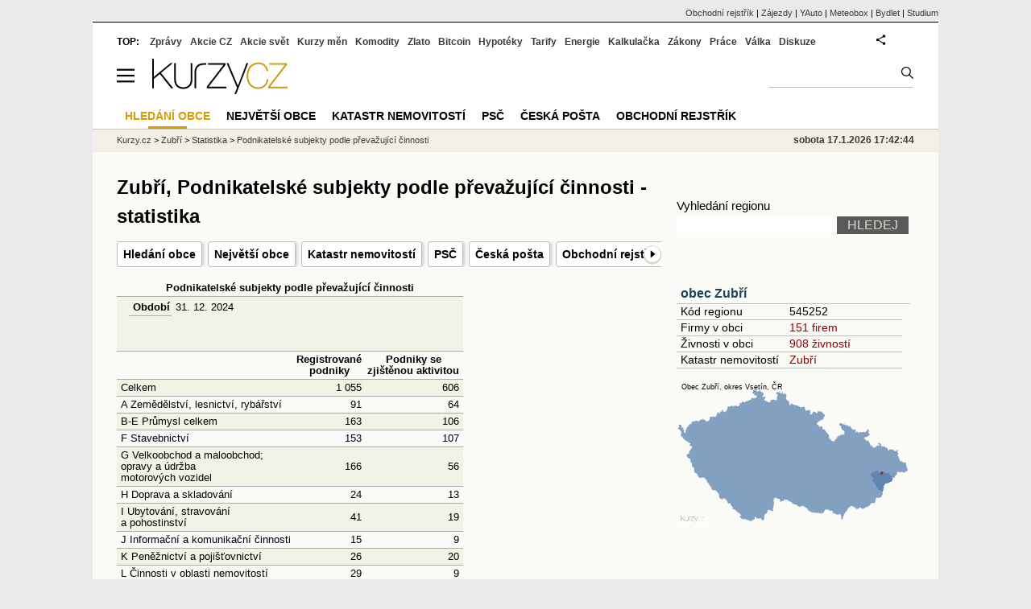

--- FILE ---
content_type: text/html; charset=utf-8
request_url: https://www.kurzy.cz/obec/zubri-okres-vsetin/stats-PU-MOSZV-ORGNACE-stranka/
body_size: 15225
content:
<!DOCTYPE html>
<html lang="cs">
	<head>
	<meta http-equiv="X-UA-Compatible" content="IE=edge">

	
	<script>z_start = new Date();mobile_view=false;jsmobil=0;pp_gemius_identifier='d1MwDU9SrxOx9q4n5YT6YtU6LVTB1k8ZTDlgpsh4h2f.b7';var pp_gemius_use_cmp=true;window['gtag_enable_tcf_support']=true</script>


	<meta charset="utf-8"><meta http-equiv="content-language" content="cs">
	<title>Zubří, Podnikatelské subjekty podle převažující činnosti - statistika | Kurzy.cz</title>
	<meta name="description" content=""><meta property='og:image' content='https://i.fin.cz/og/www.kurzy.cz/regiony/zubri-okres-vsetin/stats-PU-MOSZV-ORGNACE-stranka___add[260117].png' /><meta name="author" content="Kurzy.cz">

	
		<meta name="viewport" content="width=990">
		<script>
	/* <![CDATA[ */
	var a_adv={rs_time:0,rs_timeout:1000,im:function(t){},ram:function(t){},repairIE:function(t){},all:function(t){},get_one:function(t,n){this.runfc("get_one",t,n)},rscript:function(t){},mscript:function(t){},runfc:function(t,n,i,e,o,r,f,s,u,c,m){if("undefined"==typeof a_advs)return 0==this.rs_time&&(this.rs_time=new Date().getTime()),new Date().getTime()-this.rs_time<this.rs_timeout&&"get_one"===t&&setTimeout(this.get_one.bind(this,n,i),100),!1;"get_one"===t&&a_advs.get_one(n,i)}};
	var alia_gSeznamSession
	var alia_adv = {code:'wrsObce',mc_msg_top:'11457',mc_msg_bot:'11504',mc_msg_rtb:'11504',AdFormCat:'33',tree_code:'wrsObce',flavour:'full',noview:'',lv:'1',nm:'1'};  
	var alia_gAdServer = 'rs.kurzy.cz'; 
	/*var alia_gAdServer = 'www.kurzy.cz';*/ 
	var alia_gAdPosition = 'wRegiony';
	var alia_gAdvBulkTemplates  = '______________';
	
		alia_adv.imm = '[base64]'; 
		var alia_gAdvBulkPositions  = '[base64]'; 
		var alia_gAdvPriority = '_doublesky_300adsense_|_250stranka_300adsense_|_|_'
	
	var alia_gCode = 'wrsObce';
	var alia_gLV = '1'
	var alia_gAdSpecialPosition = ''   
	
	var alia_gDFP = 1
	
	var alia_gVersion = ''
	var alia_adv_params = {};
	var a_adv_cizadb = false;
	var alia_gPrf = 'prf';
	/* ]]> */
</script>



	

	<script src="//s.fin.cz/l/levelN.asp?flavour=full&lmf=260107" async></script>

	 <link type="text/css" href="https://s.fin.cz/l/lm6.css?v=323" rel="stylesheet" media="all"> 

	
	
	<link rel="alternate" type="application/rss+xml" title="RSS kurzy.cz" href="https://www.kurzy.cz/zpravy/util/forext.dat?type=rss">
    <script defer src="https://s.fin.cz/l/js/all2025.js?lmf=251126b" charset="utf-8"></script>

	
	<script src="//ajax.googleapis.com/ajax/libs/jquery/3.6.0/jquery.min.js"></script>

	<script src="https://s.fin.cz/l/js/regiony.js"></script>
	<link rel="canonical" href="https://www.kurzy.cz/obec/zubri-okres-vsetin/">
		
	</head>
	<body>
	
	
	<div id="adv_mobile"><script>a_adv.im('mobile')</script></div>
	
	<div id="ram" class="ecb">
	
		
		
			<div id="adv_ram"><script>a_adv.im('ram')</script></div>
		
		

		<div id="ram_inner" class="ecb">
		<script>a_adv.ram('k')</script>

		
			<div id="contentnew" class="ecb 1">
		

			
				
					<div id="adv_content"><script> a_adv.im('content') </script></div>
				
			

			
			
  

  <style>
  

  </style>

  
	<!-- levy pravy sloupec bez predelu -->
	<div id="main" class="ecb">
	  <div id="leftcolumn" class="ecb">
		
		
		<h1>Zubří, Podnikatelské subjekty podle převažující činnosti - statistika</h1>
		
		<div class="menu-page-wrapper">
		<ul class="topmenu"><li><a href="https://regiony.kurzy.cz/">Hledání obce</a></li><li><a href="https://regiony.kurzy.cz/top/obec/firmy/">Největší obce</a></li><li><a href="https://regiony.kurzy.cz/katastr/">Katastr nemovitostí</a></li><li><a href="https://regiony.kurzy.cz/psc/">PSČ</a></li><li><a href="https://www.kurzy.cz/ceska-posta/">Česká pošta</a></li><li><a href="https://rejstrik-firem.kurzy.cz/">Obchodní rejstřík</a></li></ul>  
		</div>
		
		
		<!--lc-->
		

<table class="pd padall"><thead><tr class="ps"><th colspan="3">Podnikatelské subjekty podle převažující činnosti</th></tr><tr class="pl">
  <td colspan="3">
    <table class="pd padall">
       <tr class="ps">
        <td>
<table class="pd padall"></table>        </td>
        <td>
<table class="pd padall"><tr class="pl"><th class="l">Období</th><td class="r">31. 12. 2024</td></tr></table>        </td>
      </tr>
    </table>
  </td>
</tr></thead><tr class="ps">
<th rowspan="1" colspan="1"> </th >
<th rowspan="1" colspan="1"> Registrované <br>podniky</th >
<th rowspan="1" colspan="1"> Podniky se <br>zjištěnou aktivitou</th >
</tr>
<tr class="pl">
<td rowspan="1" colspan="1"> Celkem</td >
<td class="r" rowspan="1" colspan="1"> 1 055</td >
<td class="r" rowspan="1" colspan="1"> 606</td >
</tr>
<tr class="ps">
<td rowspan="1" colspan="1"> A Zemědělství, lesnictví, rybářství</td >
<td class="r" rowspan="1" colspan="1"> 91</td >
<td class="r" rowspan="1" colspan="1"> 64</td >
</tr>
<tr class="pl">
<td rowspan="1" colspan="1"> B-E Průmysl celkem</td >
<td class="r" rowspan="1" colspan="1"> 163</td >
<td class="r" rowspan="1" colspan="1"> 106</td >
</tr>
<tr class="ps">
<td rowspan="1" colspan="1"> F Stavebnictví</td >
<td class="r" rowspan="1" colspan="1"> 153</td >
<td class="r" rowspan="1" colspan="1"> 107</td >
</tr>
<tr class="pl">
<td rowspan="1" colspan="1"> G Velkoobchod a maloobchod; <br>opravy a údržba <br>motorových vozidel</td >
<td class="r" rowspan="1" colspan="1"> 166</td >
<td class="r" rowspan="1" colspan="1"> 56</td >
</tr>
<tr class="ps">
<td rowspan="1" colspan="1"> H Doprava a skladování</td >
<td class="r" rowspan="1" colspan="1"> 24</td >
<td class="r" rowspan="1" colspan="1"> 13</td >
</tr>
<tr class="pl">
<td rowspan="1" colspan="1"> I Ubytování, stravování <br>a pohostinství</td >
<td class="r" rowspan="1" colspan="1"> 41</td >
<td class="r" rowspan="1" colspan="1"> 19</td >
</tr>
<tr class="ps">
<td rowspan="1" colspan="1"> J Informační a komunikační činnosti</td >
<td class="r" rowspan="1" colspan="1"> 15</td >
<td class="r" rowspan="1" colspan="1"> 9</td >
</tr>
<tr class="pl">
<td rowspan="1" colspan="1"> K Peněžnictví a pojišťovnictví</td >
<td class="r" rowspan="1" colspan="1"> 26</td >
<td class="r" rowspan="1" colspan="1"> 20</td >
</tr>
<tr class="ps">
<td rowspan="1" colspan="1"> L Činnosti v oblasti nemovitostí</td >
<td class="r" rowspan="1" colspan="1"> 29</td >
<td class="r" rowspan="1" colspan="1"> 9</td >
</tr>
<tr class="pl">
<td rowspan="1" colspan="1"> M Profesní, vědecké <br>a technické činnosti</td >
<td class="r" rowspan="1" colspan="1"> 107</td >
<td class="r" rowspan="1" colspan="1"> 69</td >
</tr>
<tr class="ps">
<td rowspan="1" colspan="1"> N Administrativní a <br>podpůrné činnosti</td >
<td class="r" rowspan="1" colspan="1"> 18</td >
<td class="r" rowspan="1" colspan="1"> 13</td >
</tr>
<tr class="pl">
<td rowspan="1" colspan="1"> O Veřejná správa <br>a obrana;<br> povinné sociální zabezpečení</td >
<td class="r" rowspan="1" colspan="1"> 3</td >
<td class="r" rowspan="1" colspan="1"> 3</td >
</tr>
<tr class="ps">
<td rowspan="1" colspan="1"> P Vzdělávání</td >
<td class="r" rowspan="1" colspan="1"> 17</td >
<td class="r" rowspan="1" colspan="1"> 9</td >
</tr>
<tr class="pl">
<td rowspan="1" colspan="1"> Q Zdravotní a sociální péče</td >
<td class="r" rowspan="1" colspan="1"> 9</td >
<td class="r" rowspan="1" colspan="1"> 9</td >
</tr>
<tr class="ps">
<td rowspan="1" colspan="1"> R Kulturní, zábavní <br>a rekreační činnosti</td >
<td class="r" rowspan="1" colspan="1"> 47</td >
<td class="r" rowspan="1" colspan="1"> 28</td >
</tr>
<tr class="pl">
<td rowspan="1" colspan="1"> S Ostatní činnosti</td >
<td class="r" rowspan="1" colspan="1"> 110</td >
<td class="r" rowspan="1" colspan="1"> 66</td >
</tr>
<tr class="ps">
<td rowspan="1" colspan="1"> X nezařazeno</td >
<td class="r" rowspan="1" colspan="1"> .</td >
<td class="r" rowspan="1" colspan="1"> .</td >
</tr>

        
      </table>
        <table class="pd padall"> 
<tr class="pl">
<td colspan="3">
 Kód: PU-MOSZV-ORGNACE/3 
 </td></tr><tr class="ps"><td class="r" colspan="3"> </td></tr><tr class="pl"><td colspan="3"><b>Značky použité v tabulkách</b><br/>
<ul>
<li>- ležatá čárka (pomlčka) na místě čísla značí, že se jev nevyskytoval</li>
<li>. tečka na místě čísla značí, že údaj není k dispozici nebo je nespolehlivý</li>
<li>x ležatý křížek (malé písmeno x) na místě čísla značí, že zápis není možný z logických důvodů</li>
<li>0 nula se používá pro označení číselných údajů menších než polovina zvolené měřicí jednotky</li>
<li>i. d. individuální (důvěrný) údaj</li>
</ul></td></tr>
        </table>
<hr />
<h2>Statistiky ČSÚ - Vybrané údaje</h2><ul><li><a href="https://www.kurzy.cz/obec/zubri-okres-vsetin/stats-PU-MOSZV-DEMSTAV-stranka/">Stav obyvatel</a></li><li><a href="https://www.kurzy.cz/obec/zubri-okres-vsetin/stats-PU-MOSZV-DEMPOHYB-stranka/">Pohyb obyvatel</a></li><li><a href="https://www.kurzy.cz/obec/zubri-okres-vsetin/stats-PU-MOSZV-01-stranka/">Druhy pozemků (ha)</a></li><li><a href="https://www.kurzy.cz/obec/zubri-okres-vsetin/stats-PU-MOSZV-01-stranka/">Druhy pozemků (ha)</a></li><li><a href="https://www.kurzy.cz/obec/zubri-okres-vsetin/stats-PU-MOSZV-ORGNACE-stranka/">Podnikatelské subjekty podle převažující činnosti</a></li><li><a href="https://www.kurzy.cz/obec/zubri-okres-vsetin/stats-PU-MOSZV-ORGNACE-stranka/">Podnikatelské subjekty podle převažující činnosti</a></li><li><a href="https://www.kurzy.cz/obec/zubri-okres-vsetin/stats-PU-MOSZV-ORGPF-stranka/">Podnikatelské subjekty podle právní formy</a></li><li><a href="https://www.kurzy.cz/obec/zubri-okres-vsetin/stats-PU-MOSZV-OBCHAR-stranka/">Obecná charakteristika</a></li><li><a href="https://www.kurzy.cz/obec/zubri-okres-vsetin/stats-PU-MOSZV-SZB-stranka/">Sociální oblast</a></li></ul><h2>Statistiky ČSÚ - SLDB 2011</h2><ul><li><a href="https://www.kurzy.cz/obec/zubri-okres-vsetin/stats-PU-SLDB-1-stranka/">1. Obyvatelstvo podle pohlaví a rodinného stavu</a></li><li><a href="https://www.kurzy.cz/obec/zubri-okres-vsetin/stats-PU-SLDB-2-stranka/">2. Obyvatelstvo podle nejvyššího ukončeného vzdělání</a></li><li><a href="https://www.kurzy.cz/obec/zubri-okres-vsetin/stats-PU-SLDB-3-stranka/">3. Obyvatelstvo podle věku</a></li><li><a href="https://www.kurzy.cz/obec/zubri-okres-vsetin/stats-PU-SLDB-4-stranka/">4. Obyvatelstvo podle národnosti</a></li><li><a href="https://www.kurzy.cz/obec/zubri-okres-vsetin/stats-PU-SLDB-5-stranka/">5. Obyvatelstvo podle náboženské víry</a></li><li><a href="https://www.kurzy.cz/obec/zubri-okres-vsetin/stats-PU-SLDB-6-stranka/">6. Obyvatelstvo podle ekonomické aktivity</a></li><li><a href="https://www.kurzy.cz/obec/zubri-okres-vsetin/stats-PU-SLDB-7-stranka/">7. Domovní fond</a></li><li><a href="https://www.kurzy.cz/obec/zubri-okres-vsetin/stats-PU-SLDB-8-stranka/">8. Obydlené byty podle právního důvodu užívání a počtu obytných místnosti</a></li></ul>
<hr />

<p>Zdroj dat: Český statistický úřad</p>


<hr />


<div data-thumb='2' id='region_udaje' title='obec Zubří, základní údaje'>
	<h2 id="udaje">Základní údaje o obci Zubří</h2>

	<div class="resrow">
	<div class="rescol respadr">

		<span itemprop="address" itemscope itemtype="http://schema.org/PostalAddress">
			<meta itemprop="postalCode" content="75654" />
			<meta itemprop="streetAddress" content="" />
			<meta itemprop="addressLocality" content="Zubří" />
			<meta itemprop="addressRegion" content="Zlínský" />
		</span>


	<table class='pd padall rowcl l colwidth' data-adv="no">

		<tr><td colspan="2"><h3 id="zarazeni">Zařazení obce Zubří</h3></td></tr>

		<tr>
		<td>Název obce</td>
		<td><a href="https://www.kurzy.cz/obec/zubri-okres-vsetin/" title="město Zubří" itemprop="mainEntityOfPage"><span style="font-weight:bold" itemprop="name">Zubří</span></a></td>
		</tr>

		 

		
		<tr>
		<td>PSČ</td>

		<td>
			

			
			<a href="https://regiony.kurzy.cz/psc/75654/" title="">75654</a>
			
			
			
		</td>
		</tr>
		



		 
		<tr>
		<td>Katastrální území</td>
		<td>
			
			<a href="https://regiony.kurzy.cz/katastr/ku/793787/">Zubří, 793787</a>

			
		</td>
		</tr>
		

		


		
		

		
		
		<tr>
		<td>Obec</td>
		<td> 
			<a href="https://www.kurzy.cz/obec/zubri-okres-vsetin/" title="Obec Zubří">Zubří</a> 
		</td>
		</tr>

		

		
		<tr>
		<td>Pověřený úřad</td>
		<td>Rožnov pod Radhoštěm</td>
		</tr>
		 

		
		<tr>
		<td title="Obec s rozšířenou působností">ORP</td>
		<td>Rožnov pod Radhoštěm</td>
		</tr>
		 


		
		<tr>
		<td>Okres</td>
		<td><a href="https://regiony.kurzy.cz/okres/vsetin/" title="Okres Vsetín">Vsetín</a></td>
		</tr>

		 



		
		<tr>
		<td>Kraj</td>
		<td><a href="https://regiony.kurzy.cz/kraj/zlinsky/" title="Kraj Zlínský">Zlínský</a></td>
		</tr>
		



		
		<tr>
		<td><a href="https://www.kurzy.cz/obec/zubri-okres-vsetin/mapy/">Mapy</a></td>
		<td>
			<a href="https://www.kurzy.cz/obec/zubri-okres-vsetin/voda/" title="Záplavová mapa, stoletá voda Zubří">Povodňová mapa</a>
		</td>
		</tr>
		

		
		<tr>
		<td>Statistika</td>
		<td>
			<a title='Základní statistické údaje o obci Zubří' href="https://regiony.kurzy.cz/zubri-okres-vsetin/stats/">Statistické údaje o obci</a>
		</td>
		</tr>
		



		<tr><td colspan="2"><h3 id="zarazeni">Identifikace obce Zubří</h3></td></tr>
		
		<tr>
		<td>GPS pozice</td>
		<td>
			<div itemprop="geo" itemscope itemtype="http://schema.org/GeoCoordinates" title="GPS pozice ze systému RUIAN"><span itemprop="latitude">49.46602823200046</span>, <span itemprop="longitude">18.092485413872286</span></div> <a href="geo:49.46602823200046,18.092485413872286">Navigovat</a>
		</td>
		</tr>
		


		
		<tr>
		<td>RUIAN kód</td>
		<td>
			OB.545252
		</td>
		</tr>
		

		



		

		<tr><td colspan="2">
			<h3 id="zarazeni">Další informace z obce Zubří</h3>
		</td></tr>
		
		<tr>
			<td>Cenová mapa</td>
			<td><a href="https://www.kurzy.cz/cenova-mapa-najemne/zubri-okres-vsetin/">Ceny nájemného</a></td>
		</tr>
		
		
		<tr>
			<td>Wikipedia</td>
			<td><a href="https://wiki.kurzy.cz/Zubří" title="Základní informace o obci z wikipedie">Zubří</a></td>
		</tr>
		
		

		


		 
		<tr>
			<td>Ulice v obci</td>
			<td><a href="https://regiony.kurzy.cz/zubri-okres-vsetin/ulice-vypis/" >61 ulice</a></td>
		</tr>
		

		

		

		
		<tr>
			<td>Znak, Vlajka</a></td>
			<td><a href="https://www.kurzy.cz/obec/zubri-okres-vsetin/symboly/" ><img loading="lazy" alt="Zubří - znak" src="https://regiony.kurzy.cz/obrazky/znak/zubri-okres-vsetin.png" height="50" itemprop="logo" /><img loading="lazy" alt="Zubří - vlajka" src="https://regiony.kurzy.cz/obrazky/vlajka/zubri-okres-vsetin.png" height="50" style='margin-left:10px' /></a>
			</td>
		</tr>
		
	
				

	

		</table> 
	</div>
	
	<div class="rescol respadl">
		<table class='pd pad rowcl l colwidth' data-adv="no">
				
				
				<tr><th colspan="2"><h3 id="volby" style="color:red;font-weight: bold;">Volby v obci Zubří</h3></th></tr>
				<tr><td colspan="2">
					
					<a title='Výsledky voleb do PS 2025 v obci Zubří' href="https://www.kurzy.cz/volby/zubri-okres-vsetin">Výsledky parlamentních voleb Zubří</a>
					
				</td></tr>
					
					<tr><td colspan="2">
						
						<a title='Výsledky voleb do PS 2025 v okrese Vsetín' href="https://www.kurzy.cz/volby/okres/vsetin">Výsledky voleb okres Vsetín</a>
						
					</td></tr>
					
					
					
				
			<tr><th colspan="2"><h3 id="rejstrik">Obchodní rejstřík v obci Zubří</h3></th></tr>
			
			
			<tr>
				<td><a href="https://regiony.kurzy.cz/zubri-okres-vsetin/firmy-vypis/" title="Právnické osoby v obci Zubří">Právnické osoby</a></td>
				<td class="r">154</td>
			</tr>
			
			
			<tr>
				<td><a href="https://regiony.kurzy.cz/zubri-okres-vsetin/firmy-zanikle-vypis/" title="Právnické osoby zaniklé v obci Zubří">Právnické osoby zaniklé</a></td>
				<td class="r">30</td>
			</tr>
			
			
			<tr>
				<td><a rel="nofollow" href="https://regiony.kurzy.cz/~nr/zubri-okres-vsetin/osoby-vypis/" title="Živnosti v obci Zubří">Živnosti</a></td>
				<td class="r"><img loading="lazy" src="https://i.fin.cz/i/Lock.gif" alt="Pouze pro přihlášené uživatele" /> 909</td>
			</tr>
			
			
			<tr>
				<td><a rel="nofollow" href="https://regiony.kurzy.cz/~nr/zubri-okres-vsetin/osoby-zanikle-vypis/" title="Živnosti zaniklé v obci Zubří">Živnosti zaniklé</a></td>
				<td class="r"><img loading="lazy" src="https://i.fin.cz/i/Lock.gif" alt="Pouze pro přihlášené uživatele" /> 43</td>
			</tr>
			
			
			<tr>
				<td><a href="https://regiony.kurzy.cz/zubri-okres-vsetin/obchodni-rejstrik-firmy-vypis/" title="Firmy v OR v obci Zubří">Firmy v OR</a></td>
				<td class="r">113</td>
			</tr>
			
			
			<tr>
				<td><a href="https://regiony.kurzy.cz/zubri-okres-vsetin/obchodni-rejstrik-firmy-historie-vypis/" title="Firmy v OR, historie v obci Zubří">Firmy v OR, historie</a></td>
				<td class="r">131</td>
			</tr>
			
			
			<tr>
				<td><a href="https://regiony.kurzy.cz/zubri-okres-vsetin/obchodni-rejstrik-firmy-vymazane-vypis/" title="Firmy v OR, vymazané v obci Zubří">Firmy v OR, vymazané</a></td>
				<td class="r">19</td>
			</tr>
			
			
			<tr>
				<td><a rel="nofollow" href="https://regiony.kurzy.cz/~nr/zubri-okres-vsetin/zivnostensky-rejstrik-provozovny-vypis/" title="Provozovny v obci Zubří">Provozovny</a></td>
				<td class="r"><img loading="lazy" src="https://i.fin.cz/i/Lock.gif" alt="Pouze pro přihlášené uživatele" /> 354</td>
			</tr>
			
			
			<tr>
				<td><a rel="nofollow" href="https://regiony.kurzy.cz/~nr/zubri-okres-vsetin/zivnostensky-rejstrik-provozovny-historie-vypis/" title="Provozovny historie v obci Zubří">Provozovny historie</a></td>
				<td class="r"><img loading="lazy" src="https://i.fin.cz/i/Lock.gif" alt="Pouze pro přihlášené uživatele" /> 1 136</td>
			</tr>
			
			<tr><th colspan="2"><h3 id="rejstrik">Banky a úřady v obci Zubří</h3></th></tr>
			<tr>
				<td><a href="https://www.kurzy.cz/nemocnice/zubri-okres-vsetin/" title="Zdravotnická zařízení v obci Zubří">Zdravotnická zařízení</a></td>
				<td class="r">9</td>
			</tr>
			
			
			<tr>
				<td><a href="https://www.kurzy.cz/banky/bankomaty/zubri-okres-vsetin/" title="Bankomat v obci Zubří">Bankomat</a></td>
				<td class="r">3</td>
			</tr>
			
			
			<tr>
				<td><a href="https://regiony.kurzy.cz/zubri-okres-vsetin/" title="Úřady v obci Zubří">Úřady</a></td>
				<td class="r">1</td>
			</tr>
			
			
			<tr>
				<td><a href="https://prace.kurzy.cz/urad-prace/volna-mista/vsetin-okres/zubri-okres-vsetin-obec/" title="Nabídky práce v obci Zubří">Nabídky práce</a></td>
				<td class="r">47</td>
			</tr>
			
				
		</table>

		

	</div>
	</div>
</div>









		<!--/lc-->
		<div id="hsocial"></div>

		<!--html_bot-->
					 

		<div id="bzpravy"></div>
		<div id="adv_rectanglespodni"><script>a_adv.im("rectanglespodni")</script></div><hr style="margin-top:15px;height:12px" /><div id="pribuzne"><h2>Příbuzné stránky</h2> <ul class="ul"><li><a href="https://rejstrik-firem.kurzy.cz/ares/">ARES - Administrativní registr ekonomických subjektů, informační registr</a></li><li><a href="https://www.kurzy.cz/dph/registry/ARES/">Registr ekonomických subjektů ARES</a></li><li><a href="https://www.kurzy.cz/kalkulacka/kalkulacka-osvc.htm">Kalkulačka pro OSVČ hlavní činnost za rok 2019 - výpočet daně z příjmů, sociálního a zdravotního pojištění</a></li><li><a href="https://www.kurzy.cz/mzda/dohoda-o-pracovni-cinnosti/">Dohoda o pracovní činnosti 2022</a></li><li><a href="https://www.kurzy.cz/dph/platci-dph/podle-ic/">Vyhledání plátců DPH podle jejich identifikačního čísla (IČO)</a></li><li><a href="https://rejstrik-firem.kurzy.cz/ico/vyhledavani/">Vyhledávání podle IČO - hledat IČO</a></li><li><a href="https://prace.kurzy.cz/urad-prace/regiony/">Nabídky práce podle cz regionů</a></li><li><a href="https://www.kurzy.cz/obec/zubri-okres-vsetin/stats-PU-MOSZV-ORGNACE-stranka/">Zubří, Podnikatelské subjekty podle převažující činnosti - statistika</a></li><li><a href="https://regiony.kurzy.cz/opava/stats-PU-MOSZV-ORGNACE-stranka/">Opava, Podnikatelské subjekty podle převažující činnosti - statistika</a></li><li><a href="https://regiony.kurzy.cz/krnov/stats-PU-MOSZV-ORGNACE-stranka/">Krnov, Podnikatelské subjekty podle převažující činnosti - statistika</a></li><li><a href="https://www.kurzy.cz/obec/rejchartice/stats-PU-MOSZV-ORGNACE-stranka/">Rejchartice, Podnikatelské subjekty podle převažující činnosti - statistika</a></li></ul></div>
		
		
		  <div id="adv_left"> <script> a_adv.im('left') </script> </div>
		  <div id="adv_doubleskylevy"> <script>a_adv.im('doubleskylevy')</script> </div>
		
	  </div> <!--/leftcolumn-->

	  <div id="middlecolumn" onclick="Show_hide_rightcolumn()"></div>
	  <div id="rightcolumn" class="ecb"><div id="rightcolumn_hidden_button" onclick="Show_hide_rightcolumn()" title="Skrýt sloupec">X&nbsp;</div>

		
		  


	
	
	<div id="adv_250stranka" class="ecb">
		<script> a_adv.im('250stranka')</script>
	</div>
	<div id="adv_250stranka_n"><script>a_adv.repairIE('250stranka')</script></div>
	
	
	
	<div id="adv_doublesky" class="ecb">
		<script> a_adv.im('doublesky')</script>
	</div>
	<div id="adv_doublesky_n"><script>a_adv.repairIE('doublesky')</script></div>
	
	







	<div id="adv_placenyzaznamall">
		<script> a_adv.im('placenyzaznamall')</script>
	</div>

	





<div id="adv_300adsense" class="ecb">
	<script> a_adv.im('300adsense')</script>
</div>





	
		
		    <div id="adv_textovkaall">
				<script> a_adv.im('textovkaall') </script>
			</div>
		
			





<div class="joinbox"> 

  <form action="https://regiony.kurzy.cz/" method="get">	
			  
	<table class="prace_hledani">
	  <tbody>
		  <tr><td class="prace_hledani_popis">Vyhledání regionu</td></tr>
			<tr>
				<td class="prace_hledani_popis">
				  <input type="text" maxlength="100" name="s" /> <input type="submit" value="HLEDEJ" class="prace_hledani_odeslat" />				  
				</td>
		  </tr>
		  
	  </tbody>
	</table>
  </form>
</div>
 




<div class="joinbox menuright">

<h3><a href="https://www.kurzy.cz/obec/zubri-okres-vsetin/" >obec Zubří</a></h3>
<table>
	 
			
		<tr>
			<td>Kód regionu</td>
			<td>545252</a></td>
		</tr>
		
		 
		<tr>
			<td>Firmy v obci</td>
			<td><a href="https://regiony.kurzy.cz/zubri-okres-vsetin/firmy-vypis/" >151 firem</a></td>
		</tr>
		
	
		 
		<tr>
			<td>Živnosti v obci</td>
			<td><a href="https://regiony.kurzy.cz/~nr/zubri-okres-vsetin/osoby-vypis/">908 živností</a></td>
		</tr>
		
	
		

		 
			
			<tr>
				<td>Katastr nemovitostí</td>
				<td><a href="https://regiony.kurzy.cz/katastr/zubri-okres-vsetin/">Zubří</a></td>
			</tr>
			
		
		
	
		


	
</table>

<a href="https://www.kurzy.cz/obec/zubri-okres-vsetin/mapy/">

<img loading="lazy" src="https://i.fin.cz/mapa/zu/slepa/zubri-okres-vsetin-okres-stat-290x200.svg" width="290" alt="Mapa Zubří a okresu Vsetín v ČR" />

</a>




</div>



<div class="joinbox menuright">
<h3><a href="https://regiony.kurzy.cz/">Aplikace regiony</a></h3>
<table>
	<tr>
		<td><a href="https://regiony.kurzy.cz/psc/" >PSČ měst a obcí</a></td>
		<td>Vyhledání PSČ</td>
	</tr>
	<tr>
		<td><a href="https://regiony.kurzy.cz/katastr/" >Katastr nemovitostí</a></td>
		<td>Nahlížení do katastru, mapy</td>
	</tr>
	<tr>
		<td><a href="https://zakony.kurzy.cz/256-2013-katastralni-zakon/" >Katastrální zákon</a></td>
		<td>Aktuální znění a novely</td>
	</tr>
	
</table>
<h3>Pojištění nemovitosti</h3>
<ul>
	<li><a href="https://www.epojisteni.cz/pojisteni-nemovitosti-domu-a-bytu/?odkud=Regiony" rel="nofollow">Srovnání  Epojištění.cz</a>	</li>
	<li><a href="https://www.rixo.cz/pojisteni-nemovitosti/?odkud=Regiony" rel="nofollow">Srovnání  Rixo.cz</a>	</li>
</ul>

<h3>Top regiony - nejvíce firem a osob</h3>
<ul>
	<li>Adresa:
		<a href="https://regiony.kurzy.cz/top/adresa/firmy/">Firmy</a>
		<a href="https://regiony.kurzy.cz/top/adresa/osoby/">Živnosti</a>
		<a href="https://regiony.kurzy.cz/top/adresa/obchodni-rejstrik-osoby/">Osoby OR</a>
	</li>
	<li>Ulice:
		<a href="https://regiony.kurzy.cz/top/ulice/firmy/">Firmy</a>
		<a href="https://regiony.kurzy.cz/top/ulice/osoby/">Živnosti</a>
		<a href="https://regiony.kurzy.cz/top/ulice/obchodni-rejstrik-osoby/">Osoby OR</a>
	</li>
	<li>Obec:
		<a href="https://regiony.kurzy.cz/top/obec/firmy/">Firmy</a>
		<a href="https://regiony.kurzy.cz/top/obec/osoby/">Živnosti</a>
		<a href="https://regiony.kurzy.cz/top/obec/obchodni-rejstrik-osoby/">Osoby OR</a>
	</li>
	<li>PSČ:
		<a href="https://regiony.kurzy.cz/psc/top/obec/">Obce</a>
		<a href="https://regiony.kurzy.cz/psc/top/ulice/">Ulice</a>
		<a href="https://regiony.kurzy.cz/psc/top/cobce/">Části obce</a>
		<a href="https://regiony.kurzy.cz/psc/top/mcast/">Mestské části</a>
	</li>
</ul>
</div>


<hr class="split_rc"/>


<div style="background-color:white">

	<embed itemprop="image" src="https://www.meteobox.cz/api-svg/ceska-republika/r/roznov-pod-radhostem-cz.svg?refresh=1h" type="image/svg+xml" width="100%" alt="Počasí Rožnov pod Radhoštěm">
</div>



















		
	
	﻿<div class="okenko-investora ecb"><h4><a href="https://zpravy.kurzy.cz/okenko-pro-podnikatele/" title="Rubrika Okénko pro podnikatele">Okénko pro podnikatele</a></h4><div class="okenko-investora-rotate2" data-carousel="{auto: 5000, speed: 1000, scroll: 1, visible: 3, vertical: true, norotate:3}"><ul class="ecb"><li class="col jedno ecb"><!- ok --><img loading="lazy" src="https://i.fin.cz/news/foto/okenko-pro-podnikatele/Jakub_Sulak_Forscope_small.jpg" alt="Jakub Šulák, Forscope" width="60" height="64" style="float: left" /><p class="autor">Jakub Šulák, Forscope</p><p><span><a href="https://zpravy.kurzy.cz/841165-rok-2026-ai-licence-a-suverenita-dat-zmeni-it/" title="Rok 2026: AI, licence a suverenita dat změní IT">Rok 2026: AI, licence a suverenita dat změní IT</a></span></p></li><li class="col jedno ecb"><!- ok --><img loading="lazy" src="https://i.fin.cz/news/foto/okenko-pro-podnikatele/Antonin_Trunec_Software602_small.jpg" alt="Antonín Trunec, Software602" width="60" height="64" style="float: left" /><p class="autor">Antonín Trunec, Software602</p><p><span><a href="https://zpravy.kurzy.cz/840979-firmy-maji-elektronicky-podpis-k-dispozici-presto-vetsina-zustava-u-papiru/" title="Firmy mají elektronický podpis k dispozici, přesto většina zůstává u papíru">Firmy mají elektronický podpis k dispozici, přesto většina zůstává u papíru</a></span></p></li><li class="col jedno ecb"><!- ok --><img loading="lazy" src="https://i.fin.cz/news/foto/okenko-pro-podnikatele/Jitka_Weiss_SnailTravel_small.jpg" alt="Jitka Weiss, SNAIL TRAVEL INTERNATIONAL a.s." width="60" height="64" style="float: left" /><p class="autor">Jitka Weiss, SNAIL TRAVEL INTERNATIONAL a.s.</p><p><span><a href="https://zpravy.kurzy.cz/840669-top-3-nejatraktivnejsi-lyzarska-strediska-rakouska-v-roce-2025/" title="TOP 3 nejatraktivnější lyžařská střediska Rakouska v roce 2025">TOP 3 nejatraktivnější lyžařská střediska Rakouska v roce 2025</a></span></p></li></ul></div></div>


		
	
    
	<br />









	



<div id="adv_stickyright"> <script> a_adv.im('stickyright') </script> </div>

	<div id="adv_squaredole" class="ecb">
		<script> a_adv.im('squaredole')</script>
	</div>


<div id="adv_sky"> <script> a_adv.im('sky') </script> </div>





		
		<div id="rzpravy"></div>
		<div id="adv_doubleskysticky"><script>a_adv.get_one('doubleskysticky', true)</script></div>
	  </div>
	  <div id="rightcolumn_hidden" onclick="Show_hide_rightcolumn()" title="Zobrazit sloupec">Zobrazit sloupec&nbsp;</div>
	  
<div id="breadservers">
	
	 

	
	
	
	<a href="https://rejstrik-firem.kurzy.cz/" title="Obchodní rejstřík firem">Obchodní rejstřík</a> |
	

	<a href="https://www.zajezdy.cz/" title="Zájezdy a dovolená">Zájezdy</a> 
	| <a href="https://yauto.cz/" title="Auta, prodej aut - AAA , ESA a další autobazary">YAuto</a>
	| <a href="https://meteobox.cz/" title="Počasí z yr.no - Předpověď počasí online">Meteobox</a>
	| <a href="https://www.bydlet.cz/" title="Bydlení a reality">Bydlet</a>
	| <a href="https://studium.cz/" title="Kurzy, školení, rekvalifikace, daňové a účetní kurzy.">Studium</a>
	
</div>

<div id="headerlogonew" class="ecb">
	<a href="#mmenu" id="mmenubutton"><svg id="mmxopen"></svg></a>

  <a href="https://www.kurzy.cz" title="Kurzy.cz - Kurzy měn, akcie, komodity, investice">
<img loading="lazy" src="https://s.fin.cz/l/kurzy-cz-206px.svg" height="44" alt="Kurzy.cz logo" style="margin-top:10px">
</a>



  
	<div id="adv_topnewsnew"></div>
	<form action="https://www.kurzy.cz/hledani/" accept-charset="utf-8" id="mains">
	<fieldset>
		<input name="q" accesskey="v" />
		<input type="submit" value=""	title="Vyhledat" />
	</fieldset>
	</form>
</div>	
<div id="mainlinksnew">
	
	TOP:
	 
	
	<a href="https://zpravy.kurzy.cz/" title="Aktuální zpravodajství z financí">Zprávy</a><a href="https://www.kurzy.cz/akcie-cz/" title="Akcie cz online - Burza cenných papírů Praha a RM Systém, kurzy ČEZ, Erste, Moneta.">Akcie CZ</a><a href="https://www.kurzy.cz/akcie-svet/" title="Akcie ve světě">Akcie svět</a><a href="https://www.kurzy.cz/kurzy-men/" title="Kurzy měn, kurzovní lístky bank a směnáren i ČNB.">Kurzy měn</a><a href="https://www.kurzy.cz/komodity/" title="Komodity a deriváty, ropa, benzín, nafta, drahé kovy">Komodity</a><a href="https://www.kurzy.cz/zlato/" title="Zlato - Cena zlata, investiční zlato, výkup a prodej zlata">Zlato</a><a href="https://www.kurzy.cz/bitcoin/" title="Bitcoin a kryptoměny" >Bitcoin</a><a href="https://www.kurzy.cz/hypoteky/" title="Hypotéka, kalkulačka, refinancování, nabídky hypotečních bank">Hypotéky</a><a href="https://www.kurzy.cz/tarify/" title="Tarify telefonů - tarify O2, t-mobile, vodafone">Tarify</a><a href="https://www.kurzy.cz/energie/" title="Energie - srovnání ceny plynu a elektřiny. Tarify EON, ČEZ, Innogy.">Energie</a><a href="https://www.kurzy.cz/kalkulacka/" title="Kalkulačky - Mzdová kalkulačka, hypoteční a důchová kalkulačka a další kalkulačky.">Kalkulačka</a><a href="https://www.kurzy.cz/zakony/" title="Zákony, sbírka zákonů - zákon o DPH, stavební, živnostenský a další zákony.">Zákony</a><a href="https://www.kurzy.cz/prace/" title="Práce - Nabídky práce, volná pracovní místa, Úřad práce.">Práce</a><a href="https://www.kurzy.cz/ekonomika/valka/" title="Ekonomika války">Válka</a><a href="https://nazory.kurzy.cz/" title="Diskuze, názory, dotazy, komunita investorů.">Diskuze</a>
	
	

	
	<div id="adv_headerlogin2"> <script>a_adv.im('headerlogin2')</script> </div>
	<noscript>	
		<div style="float:right;">
		<!--[if IE]>
			<iframe src="https://www.kurzy.cz/util/comm.asp?AC=IF1" style="border:0; width: 150px; height: 20px;" frameborder="0" scrolling="no"></iframe>
		<![endif]--> 	
		<object id="loginnojs" data="https://www.kurzy.cz/util/comm.asp?AC=IF1"></object>
		</div>
	</noscript>

	
	
		

</div>

<div class="breadcrumbs ecb"><a href="https://www.kurzy.cz/" title="Kurzy měn, akcie cz online a komodity, investice online - Kurzy.cz">Kurzy.cz</a> <!--/breadmenu--> &gt; <a href="https://www.kurzy.cz/obec/zubri-okres-vsetin/" title="město Zubří">Zubří</a> &gt; <a href="https://regiony.kurzy.cz/zubri-okres-vsetin/stats/" title="Statistika Zubří, město v okrese Vsetín">Statistika</a> &gt; <a title="Statistika Podnikatelské subjekty podle převažující činnosti">Podnikatelské subjekty podle převažující činnosti</a>
	<script> var alia_headertime = 'sobota 17.1.2026 17:42:44'</script>
	<div id="adv_headertime" style="float:right">
	sobota 17.1.2026 17:42:44
	<script>a_adv.im('headertime')</script>
	</div>

</div>







	</div> <!--/main-->
  

		
			</div>
		
			<div id="headernew">
				<div id="adv_cid"> <script> a_adv.im('cid') </script> </div>
				<div class="navbar navbarb menu-wrapper" id="navbarb"><ul class="menu"><li class="active" id="nb11504"><a class="mastera" href="https://regiony.kurzy.cz/" title="Hledání obce·">Hledání obce</a></li><li id="nb11844"><a class="mastera" href="https://regiony.kurzy.cz/top/obec/firmy/" title="Největší obce·">Největší obce</a></li><li id="nb11826"><a class="mastera" href="https://regiony.kurzy.cz/katastr/" title="Katastr nemovitostí - hledání, nové nemovitosti a parcely, data·">Katastr nemovitostí</a></li><li id="nb11999"><a class="mastera" href="https://regiony.kurzy.cz/psc/" title="PSČ - seznamy, adresy·">PSČ</a></li><li id="nb11831"><a class="mastera" href="https://www.kurzy.cz/ceska-posta/" title="Česká pošta - ceníky, pobočky·">Česká pošta</a></li><li id="nb10596"><a class="mastera" href="https://rejstrik-firem.kurzy.cz/" title="Obchodní rejstřík, živnostenský rejstřík, kontakty, data·">Obchodní rejstřík</a></li></ul></div>
			</div>
		
		<div id="qr"></div>
		</div> <!--/ram_inner-->

		
			<div id="adv_bottom" class="ecb"><script> a_adv.im('bottom') </script></div>
			<div id="adv_stickyad" class="ecb"><script> a_adv.im('stickyad') </script></div>
		

		

	</div> <!--/ram-->

	<div id="ram_paticka" class="ecb">
		<div class="paticka">
			
			<table>
	<tr>
	<td>
		<h4><a href="https://www.kurzy.cz/kalkulacka/" title="Kalkulačka - finanční kalkulačky online.">Kalkulačka</a> - <a href="https://www.kurzy.cz/vypocet/" title="Výpočet - výpočty mzdy, důchodu, nemocenské.">Výpočet</a></h4>
		<p><a href="https://www.kurzy.cz/kalkulacka/vypocet-ciste-mzdy/" title="Výpočet čisté mzdy - Čistá mzda, hrubá mzda, daně, kalkulačka mzdy." >Výpočet čisté mzdy</a></p>
		<p><a href="https://www.kurzy.cz/kalkulacka/duchodova-kalkulacka/" title="Výpočet důchodu - kalkulačka odchodu do důchodu" >Důchodová kalkulačka</a></p>
		<p><a href="https://www.kurzy.cz/kalkulacka/pridavky-na-dite/" title="Přídavky na dítě">Přídavky na dítě</a></p>
		<p><a href="https://www.kurzy.cz/kalkulacka/prispevek-na-bydleni/" title="Příspěvek na bydlení">Příspěvek na bydlení</a></p>
		<p><a href="https://www.kurzy.cz/kalkulacka/rodicovsky-prispevek/" title="Rodičovský příspěvek">Rodičovský příspěvek</a></p>
		<p><a href="https://www.kurzy.cz/kalkulacka/zivotni-minimum/" title="Životní minimum">Životní minimum</a></p>
		<p><a href="https://www.kurzy.cz/kalkulacka/hypotecni-kalkulacka/" title="Hypoteční kalkulačka">Hypoteční kalkulačka</a></p>
		<p><a href="https://www.kurzy.cz/povinne-ruceni/" title="POV - zákonné pojištění aut">Povinné ručení</a></p>
		
	</td>
	<td>
		<h4><a title="Banky a bankomaty - Česká spořitelna, ČSOB, Unicredit, GE money bank, Komerční banka" href="https://www.kurzy.cz/banky/">Banky</a> a <a href="https://www.kurzy.cz/banky/bankomaty/">Bankomaty</a></h4>
		<p><a title="Nejlepší úroky u českých bank." href="https://www.kurzy.cz/urokove-sazby/">Úrokové sazby</a>, <a href="https://www.kurzy.cz/hypoteky/" title="Hypotéky, kalkulačka, Nabídky hypotečních bank">Hypotéky</a></p>
		
		
		
		<p><a href="https://www.kurzy.cz/smenarny/" title="Směnárny v regionech - Praha, Plzeň, Ostrava, Brno, Olomouc.">Směnárny</a> -
		<a title="Kurz Eura" href="https://www.kurzy.cz/kurzy-men/nejlepsi-kurzy/EUR-euro/">Euro</a>,
		<a title="Kurz dolaru" href="https://www.kurzy.cz/kurzy-men/nejlepsi-kurzy/USD-americky-dolar/">Dolar</a>
		</p>
		<h4><a href="https://www.kurzy.cz/prace/">Práce</a> - <a title="Volná pracovní místa - MPSV, Jobs" href="https://prace.kurzy.cz/urad-prace/volna-mista/">Volná místa</a></h4>
		<p><a title="Úřady práce, volná pracovní místa, nabídky práce." href="https://prace.kurzy.cz/urad-prace/">Úřad práce</a>,
		<a href="https://www.kurzy.cz/mzda/"	title="Mzda - výpočet mzdy, mzdová kalkulačka">Mzda</a>, <a href="https://www.kurzy.cz/platy/" title="Platy a platové tabulky">Platy</a> 
		</p>
		<h4><a href="https://www.kurzy.cz/prispevky-davky/" title="Příspěvky - rodičovský, na péči, na bydlení, dávky podpory">Dávky a příspěvky</a></h4>
		<p><a href="https://www.kurzy.cz/prispevky-davky/nemocenska/" title="Nemocenská">Nemocenská</a>, <a href="https://www.kurzy.cz/prispevky-davky/porodne/" title=" Porodné">Porodné</a></p>
		<p><a href="https://www.kurzy.cz/prispevky-davky/podpora-v-nezamestnanosti/" title="Podpora - nezaměstnanost">Podpora v nezaměstnanosti</a></p>
		<p><a href="https://www.kurzy.cz/duchody/" title="Důchody, penze, penzijní.">Důchody</a></p>
		
	</td>
	<td>
		<h4><a href="https://www.kurzy.cz/investice/">Investice</a></h4>
		<p>
		<a title="Burza cenných papírů Praha (pražská burza)" href="https://www.kurzy.cz/akcie-cz/burza/">Burza</a>
		-
		<a title="Akcie ČEZ online, zprávy" href="https://www.kurzy.cz/akcie-cz/akcie/cez-183/">ČEZ</a>
		</p>
		<p><a href="https://www.kurzy.cz/dluhopisy/" title="Dluhopisy - státní a korporátní dluhopisy">Dluhopisy</a>, <a href="https://www.kurzy.cz/podilove-fondy/" title="Výsledky podílových fondů.">Podílové fondy</a></p>
		<p><a title="Česká ekonomika" href="https://www.kurzy.cz/makroekonomika/">Ekonomika</a> - <a title="Hrubý domácí produkt" href="https://www.kurzy.cz/makroekonomika/hdp/">HDP</a>, <a title="Průměrná mzda" href="https://www.kurzy.cz/makroekonomika/mzdy/">Mzdy</a>
		</p>
		<p><a href="https://www.kurzy.cz/kryptomeny/">Kryptoměny</a> - <a href="https://www.kurzy.cz/bitcoin/">Bitcoin</a>, <a href="https://www.kurzy.cz/ethereum/">Ethereum</a>
		</p>
		<h4><a href="https://www.kurzy.cz/komodity/drahe-kovy/">Drahé kovy</a></h4><p><a title="Zlato - Cena zlata online" href="https://www.kurzy.cz/komodity/zlato-graf-vyvoje-ceny/">Zlato</a>, <a href="https://zlato.kurzy.cz/" title="investiční zlato, prodej">Investiční zlato</a>,
		<a title="Stříbro, investiční stříbro, cena stříbra" href="https://www.kurzy.cz/komodity/stribro-graf-vyvoje-ceny/">Stříbro</a>
		</p>
		<p>
		<a title="Ropa - cena ropy brent, graf" href="https://www.kurzy.cz/komodity/ropa-brent-graf-vyvoje-ceny/">Ropa</a>
		- <a title="Pohonné hmoty - vývoj cen" href="https://www.kurzy.cz/komodity/phm/">PHM</a>,
		<a href="https://www.kurzy.cz/komodity/benzin/">Benzín</a>,
		<a href="https://www.kurzy.cz/komodity/nafta/">Nafta</a>,
		<a href="https://www.kurzy.cz/komodity/nafta-evropa/">Nafta v Evropě</a>
		</p>
		
	</td>
	<td>
		<h4><a href="https://www.kurzy.cz/podnikani/">Podnikání</a></h4>
		
		<p><a title="Regiony - Podnikání v regionech." href="https://regiony.kurzy.cz/">Města a obce</a>, <a title="PSČ a pošty." href="https://regiony.kurzy.cz/psc/">PSČ</a> </p>
		<p><a href="https://regiony.kurzy.cz/katastr/" title="Nahlížení do katastru nemovitostí online, mapy." >Katastr nemovitostí</a></p>
		<p><a href="https://regiony.kurzy.cz/katastr/katastralni-urady/" title="Katastrální úřady Praha, Brno, Ostrava a další města" >Katastrální úřady</a></p>
		
		<p><a title="Vyhledání ochranných známek" href="https://oz.kurzy.cz/">Ochranné známky</a></p>
		<p><a href="https://www.kurzy.cz/zakony/89-2012-obcansky-zakonik/" title="Občanský zákoník od 2014, úplné znění">Občanský zákoník</a></p>
		<p><a href="https://www.kurzy.cz/zakony/262-2006-zakonik-prace/">Zákoník práce</a></p>
		<p><a href="https://www.kurzy.cz/stavba/stavebni-zakon/">Stavební zákon</a></p>
		<p><a href="https://www.kurzy.cz/dane-danova-priznani/">Daně</a>, <a href="https://www.kurzy.cz/formulare/">formuláře</a></p>
	</td>
	<td>
		<h4>Další odkazy</h4>
		<p><a href="https://www.kurzy.cz/auto/" title="Auta - zpravodajství o výrobě a prodeji aut">Auto</a> - <a href="https://www.kurzy.cz/auto/cena/" title="Auta - cena aut na prodej">Cena</a>, <a href="https://www.kurzy.cz/tuv-testy-spolehlivosti-automobilu/" title="TÜV report - spolehlivost automobilů">Spolehlivost</a></p>
		<p><a href="https://www.kurzy.cz/auto/registr-vozidel/" title="Registr silničních vozidel online. Registr Praha, Brno, Ostrava. STK.">Registr vozidel</a>
		 - <a href="https://www.kurzy.cz/auto/velky-technicky-prukaz/" title="Velký technický průkaz 2024">Technický průkaz</a>, 
		 <a href="https://www.kurzy.cz/auto/e-technicak/" title="E-Techničák - výpis z registru vozidel">eTechničák</a></p>
		<p><a href="https://www.kurzy.cz/katalog/">Finanční katalog</a></p>
		<p><a title="Volby 2019, 2020 - parlamentní, krajské, prezidentské volby, výsledky" href="https://www.kurzy.cz/volby/">Volby</a>, <a title="Hlavní sekce kurzy.cz" href="https://www.kurzy.cz/util/comm.asp?AC=MAPA&amp;S=2">Mapa webu</a></p>

		<h4><a title="Czech finance - Prague stock, commodities, exchange rates, news." href="https://eng.kurzy.cz/" hreflang="en">English version</a></h4>
		<p><a title="Czech currency exchange rates, czk to euro, dollar to czk." href="https://eng.kurzy.cz/english/czech-currency-rates/" hreflang="en">Czech currency</a></p>
		<p><a title="Praha/Prague stock exchange. Czech stock. realtime prices." href="https://eng.kurzy.cz/akcie-cz/" hreflang="en">Prague stock exchange</a></p>
	</td>
	</tr>
</table>
<hr />




			

			<div class="paticka2">

			
			<a href="https://www.kurzy.cz" title="Kurzy měn, akcie, komodity" class="logo"><img loading="lazy" loading="lazy" src="https://s.fin.cz/svg/kurzy-cz-206px-n.svg" alt="Kurzy.cz logo"  /></a>
			


			

			<div style="float:left">
				
				<p><a href="https://www.kurzy.cz/ochrana-udaju/">Ochrana dat</a>, <a href="https://www.kurzy.cz/osobni-udaje/cookies/">Cookies</a></p>
				<p><a title="Vyloučení odpovědnosti / disclaimer" href="https://www.kurzy.cz/disclaimer/">Vyloučení odpovědnosti</a></p>
				
				
				<p>Copyright &copy; 2000 - 2026 </p>
				<p>Kurzy.cz, spol. s r.o., AliaWeb, spol. s r.o. </p>
				
				
			</div>
			
			
			<div style="float:left;margin-left:50px;font-size:12px" class="noprint">
				<p><a title="Informace o reklamě na internetových stránkách serverů AliaWeb, ceník, kontakty." href="https://www.kurzy.cz/reklama/">Reklama na Kurzy.cz</a></p>
				<p><a href="https://www.kurzy.cz/kontakty/kariera/" title="Kariéra v Kurzy.cz - volná místa">Kariéra v Kurzy.cz</a></p>

				<p><a title="Kontakty na pracovníky firmy kurzy.cz." href="https://www.kurzy.cz/kontakty/">Kontakty pro Kurzy.cz</a></p>
				
				<p><a title="RSS kanály kurzy.cz/zpravy" href="https://www.kurzy.cz/pouziti/">Použití</a> | <a title="RSS kanály kurzy.cz/zpravy" href="https://www.kurzy.cz/rss/">RSS</a> | <a title="HTML kódy pro váš web nebo blog s aktuálními kurzy." href="https://www.kurzy.cz/html-kody/">HTML kódy</a> | S</p>
			</div>
			
			
			</div>
		</div> <!--/paticka-->

		
			
			<div id="adv_aux">
  <!--
  <script>a_adv.all()</script>
  <div id="adv_topnewsnew_s"><script>a_adv.rscript('topnewsnew')</script></div>
  <div id="adv_bottom_s"><script>a_adv.rscript('bottom')</script></div>
  <div id="adv_partner_s"><script>a_adv.rscript('partner')</script></div>
  <div id="adv_partner2_s"><script>a_adv.rscript('partner2')</script></div>
  <div id="adv_partner300_s"><script>a_adv.rscript('partner300')</script></div>
  <div id="adv_prezentace_s"><script>a_adv.rscript('prezentace')</script></div>
  <div id="adv_topclient2_s"><script>a_adv.rscript('topclient2')</script></div>
  <div id="adv_viphorni_s"><script>a_adv.rscript('viphorni')</script></div>
  <div id="adv_vipdolni_s"><script>a_adv.rscript('vipdolni')</script></div>
  -->
  <script>a_adv.mscript()</script>

</div>

		
	</div><!--/ram_paticka-->

	<div>
		
		
		<script>a_adv.ram('k')</script>
		
	</div>
	<!-- mc_msg_bot=11504 -->

		
		<nav id="mmenu" class="hidden">
	<ul id="mainmmmenu">
	<li><a href="https://regiony.kurzy.cz/">Hledání obce</a></li><li><a href="https://regiony.kurzy.cz/top/obec/firmy/">Největší obce</a></li><li><a href="https://regiony.kurzy.cz/katastr/">Katastr nemovitostí</a></li><li><a href="https://regiony.kurzy.cz/psc/">PSČ</a></li><li><a href="https://www.kurzy.cz/ceska-posta/">Česká pošta</a></li><li><a href="https://rejstrik-firem.kurzy.cz/">Obchodní rejstřík</a></li>
	
	</ul>
</nav>



<div id="adv_headerlogin"> <script>a_adv.im('headerlogin')</script> </div>
	

	

	
	
	<img loading="eager" id="alia_ab_1" src="https://i.fin.cz/ban/ad_ads_advertisement_advert_adform_pub_300x250.png" style="width:1px;height:1px;" alt="" />	
	
    <div id="prf_adb"></div>
	</body>
</html>
